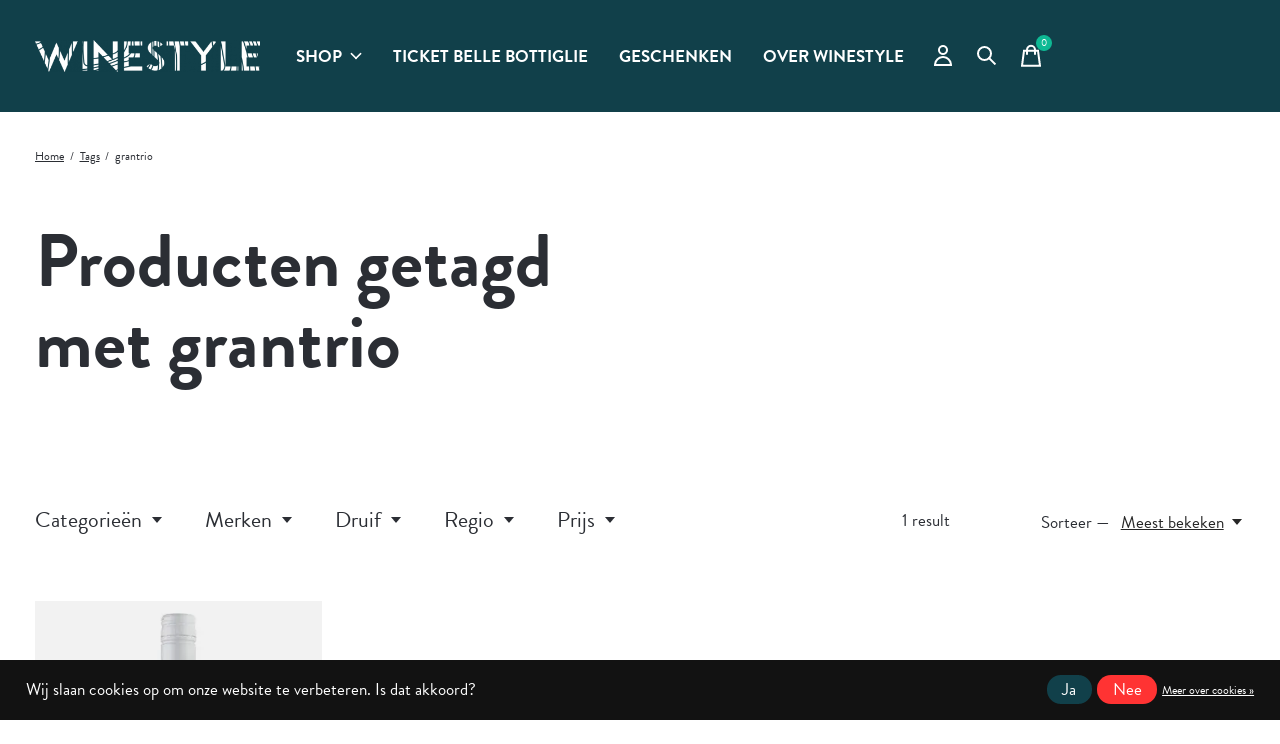

--- FILE ---
content_type: text/html;charset=utf-8
request_url: https://www.winestyle.nl/tags/grantrio/
body_size: 12611
content:
<!doctype html>
<html lang="nl">
<head>
    <meta charset="utf-8"/>
<!-- [START] 'blocks/head.rain' -->
<!--

  (c) 2008-2026 Lightspeed Netherlands B.V.
  http://www.lightspeedhq.com
  Generated: 28-01-2026 @ 16:35:25

-->
<link rel="canonical" href="https://www.winestyle.nl/tags/grantrio/"/>
<link rel="alternate" href="https://www.winestyle.nl/index.rss" type="application/rss+xml" title="Nieuwe producten"/>
<link href="https://cdn.webshopapp.com/assets/cookielaw.css?2025-02-20" rel="stylesheet" type="text/css"/>
<meta name="robots" content="noodp,noydir"/>
<meta property="og:url" content="https://www.winestyle.nl/tags/grantrio/?source=facebook"/>
<meta property="og:site_name" content="Winestyle"/>
<meta property="og:title" content="grantrio"/>
<meta property="og:description" content="Ontdek de exclusieve Italiaanse wijnen bij Winestyle, bestel en proef onze kwaliteitswijnen nu.<br />
Naast scherpe prijzen hebben wij een snelle en flexibele leveri"/>
<script>
<!-- Google tag (gtag.js) -->
<script async src="https://www.googletagmanager.com/gtag/js?id=G-P0TFT7W7XX"></script>
<script>
    window.dataLayer = window.dataLayer || [];
    function gtag(){dataLayer.push(arguments);}
    gtag('js', new Date());

    gtag('config', 'G-P0TFT7W7XX');
</script>
</script>
<!--[if lt IE 9]>
<script src="https://cdn.webshopapp.com/assets/html5shiv.js?2025-02-20"></script>
<![endif]-->
<!-- [END] 'blocks/head.rain' -->
  
    
  <meta property="og:image" content="https://cdn.webshopapp.com/shops/85484/themes/178353/v/993958/assets/logo.png?20211125090746">



<meta name="description" content="Ontdek de exclusieve Italiaanse wijnen bij Winestyle, bestel en proef onze kwaliteitswijnen nu.<br />
Naast scherpe prijzen hebben wij een snelle en flexibele leveri" />
<meta name="keywords" content="grantrio, Italiaanse wijnen, prosseco, witte wijnen, rose wijnen, rode wijnen, biologische wijnen, culinaire wijnen, proefdozen, wijngeschenken, feestwijnen, wijncadeau, relatiegeschenk" />
<meta charset="UTF-8">
<meta http-equiv="X-UA-Compatible" content="ie=edge">
<meta name="viewport" content="width=device-width, initial-scale=1">
<meta name="apple-mobile-web-app-capable" content="yes">
<meta name="apple-mobile-web-app-status-bar-style" content="black">
<meta name="viewport" content="width=device-width, initial-scale=1, maximum-scale=1, user-scalable=0"/>
<title>grantrio - Winestyle</title>  
  <link rel="preload" href="https://cdn.webshopapp.com/shops/85484/themes/178353/assets/q4tre-icons.woff2" as="font" type="font/woff2" crossorigin="anonymous">
  <link rel="preload" href="https://cdn.webshopapp.com/shops/85484/themes/178353/assets/q4tre.woff2" as="font" type="font/woff2" crossorigin="anonymous">
  <link rel="shortcut icon" href="https://cdn.webshopapp.com/shops/85484/themes/178353/v/994642/assets/favicon.png?20211125162752" type="image/x-icon" />
      <link href='//fonts.googleapis.com/css?family=Heebo:400,400i,300,500,600,700,700i,800,900' rel='preload' as='style'>
    <link href='//fonts.googleapis.com/css?family=Heebo:400,400i,300,500,600,700,700i,800,900' rel='stylesheet' type='text/css'>
    
  <script>document.getElementsByTagName("html")[0].className += " js";</script>
  <script>
    if('CSS' in window && CSS.supports('color', 'var(--color-var)')) {
      document.write('<link rel="stylesheet" href="https://cdn.webshopapp.com/shops/85484/themes/178353/assets/style.css?20251112085824">');
    } else {
      document.write('<link rel="stylesheet" href="https://cdn.webshopapp.com/shops/85484/themes/178353/assets/style-fallback.css?20251112085824">');
      document.write('<script src="https://polyfill.io/v3/polyfill.min.js"><\/script>');
    }
  </script>
  <noscript>
    <link rel="stylesheet" href="https://cdn.webshopapp.com/shops/85484/themes/178353/assets/style-fallback.css?20251112085824">
    <script src="https://polyfill.io/v3/polyfill.min.js"></script>
  </noscript>
    
    
    <link rel="stylesheet" href="https://cdn.webshopapp.com/shops/85484/themes/178353/assets/icons.css?20251112085824" /> 
    <link rel="stylesheet" href="https://cdn.webshopapp.com/shops/85484/themes/178353/assets/settings.css?20251112085824" />  
  <link rel="stylesheet" href="https://cdn.webshopapp.com/shops/85484/themes/178353/assets/custom.css?20251112085824" />
  <link rel="stylesheet" href="https://use.typekit.net/aiz5obf.css">
  
      
      
</head>
<body class="page-grantrio has-cookie-notice">
            
  <script>
  var site_url = 'https://www.winestyle.nl/',
      static_url = 'https://static.webshopapp.com/shops/085484/',
      search_url = "https://www.winestyle.nl/search/",
      promo_popup_hide_until = '3',
      promo_popup_delay = '5000',
      product_card_options = 'swatches-color',
  		product_card_second_image = 0,
      no_inventory_text = "Stock information is currently unavailable for this product.",
      feedToken = 'https://ig.instant-tokens.com/users/6a8a3bb1-1da2-45c8-982b-5a64f369c6ef/instagram/17841402105152166/token?userSecret=i9iv1j6zulmimzsrwp9jum',
      last_updated_text = "Laatst bijgewerkt",
      today_at_text = "Vandaag om",
      in_stock_text = 'Op voorraad',
      in_stock_online_text = 'In stock online',
      out_of_stock_text = 'Niet op voorraad',
      out_of_stock_text_options = '(Niet op voorraad)',
      out_of_stock_online_text = 'Out of stock online',
      on_backorder_text = 'In backorder',
      on_backorder_online_text = 'On backorder online',
      in_store_text = 'In store',
      not_in_store_text = 'Not in store',
      inventory_notice_text = "Prijzen online en in de winkel kunnen verschillen",
      default_variant_text = 'Maak een keuze',
      apply_text = 'Toepassen',
      points_text = '<span class="js-insert-points"></span> punten',
      money_off_text = '<span class="js-insert-money-off"></span> off',
      valid_for_text = 'Geldig voor',
      all_text = 'All',
      currency_format = '€',
      priceStatus = 'enabled';
</script>
    
    <div class="js-scroll-observer"></div>

<header class="mega-nav mega-nav--mobile mega-nav--desktop@md mega-nav--mobile-panel  position-sticky top-0 js-mega-nav">
  <div class="mega-nav__container">

    <!-- logo -->
    <a href="https://www.winestyle.nl/" class="mega-nav__logo">
            <img src="https://cdn.webshopapp.com/shops/85484/themes/178353/v/993958/assets/logo.png?20211125090746" height="32" class="logo" alt="Winestyle">
            <img src="https://cdn.webshopapp.com/shops/85484/themes/178353/v/993967/assets/logo-white.png?20211125090832" height="32" class="logo--white" alt="Winestyle">
                </a>

    
    <!-- icon buttons --mobile -->
    <div class="mega-nav__icon-btns mega-nav__icon-btns--mobile">
      <a href="#0" class="mega-nav__icon-btn" aria-controls="drawerLogin">
        <svg class="icon" viewBox="0 0 24 24">
          <title>Go to account settings</title>
          <g class="icon__group" fill="none" stroke="currentColor" stroke-linecap="square" stroke-miterlimit="10">
            <circle cx="12" cy="6" r="4" />
            <path d="M12 13a8 8 0 00-8 8h16a8 8 0 00-8-8z" />
          </g>
        </svg>
      </a>
	
            <button class="reset mega-nav__icon-btn mega-nav__icon-btn--search js-tab-focus" aria-label="Zoeken in-/uitschakelen" aria-controls="drawerSearch">
        <svg class="icon" viewBox="0 0 24 24">
          <g class="icon__group" fill="none" stroke="currentColor" stroke-linecap="square" stroke-miterlimit="10">
            <path d="M4.222 4.222l15.556 15.556" />
            <path d="M19.778 4.222L4.222 19.778" />
            <circle cx="9.5" cy="9.5" r="6.5" />
          </g>
        </svg>
      </button>
          
      
      <button class="reset mega-nav__icon-btn mega-nav__icon-btn--cart js-tab-focus" aria-label="Winkelwagen in-/uitschakelen" aria-controls="drawerCart">
        <svg class="icon" viewBox="0 0 24 24" >
          <title>Winkelwagen</title>
          <g class="icon__group" stroke-linecap="square" fill="none" stroke-linejoin="miter" stroke="currentColor">
            <polygon points="21,21.8 3,21.8 5,6.8 19,6.8 	"/>
            <path d="M8,9.8v-4c0-2.2,1.8-4,4-4l0,0c2.2,0,4,1.8,4,4v4"/>
          </g>
        </svg>
        <span class="counter counter--cart margin-left-xxs"><span class="js-cart-counter">0</span> <i class="sr-only">items</i></span>
      </button>

      <button class="reset mega-nav__icon-btn mega-nav__icon-btn--menu js-tab-focus" aria-label="Toggle menu" aria-controls="mega-nav-navigation">
        <svg class="icon" viewBox="0 0 24 24">
          <g class="icon__group" fill="none" stroke="currentColor" stroke-linecap="square" stroke-miterlimit="10">
            <path d="M2 6h20" />
            <path d="M2 12h20" />
            <path d="M2 18h20" />
          </g>
        </svg>
      </button>
    </div>

    <div class="mega-nav__nav js-mega-nav__nav" id="mega-nav-navigation" role="navigation" aria-label="Main">
    <div class="mega-nav__nav-wrapper js-scroll-container">
    <div class="mega-nav__nav-inner">
      <ul class="mega-nav__items test2">

        
        
                <!-- Layout 1 -> tabbed product categories -->
        <li class="mega-nav__item js-mega-nav__item">
          <button class="reset mega-nav__control js-mega-nav__control js-tab-focus">
            Shop
            <i class="mega-nav__arrow-icon" aria-hidden="true">
              <svg class="icon" viewBox="0 0 16 16">
                <g class="icon__group" fill="none" stroke="currentColor" stroke-linecap="square" stroke-miterlimit="10">
                  <path d="M2 2l12 12" />
                  <path d="M14 2L2 14" />
                </g>
              </svg>
            </i>
          </button>

          <div class="mega-nav__sub-nav-wrapper">
            <div class="mega-nav__panel-header hide@md text-md">
              <button class="reset js-mega-nav__control js-tab-focus">
                <svg class="icon" viewBox="0 0 482.239 482.239">
                  <title>Terug</title>
                  <path d="m206.812 34.446-206.812 206.673 206.743 206.674 24.353-24.284-165.167-165.167h416.31v-34.445h-416.31l165.236-165.236z"></path>
                </svg>
              </button>
              <div class="mega-nav__panel-title">
                Shop
              </div>
            </div>
            <div class="mega-nav__sub-nav-wrapper-inner mega-nav__sub-nav mega-nav__sub-nav--layout-1 js-scroll-container">

              <!-- links - visible on mobile -->
              <ul class="mega-nav__sub-items">
                                <li class="mega-nav__sub-item">
                                    <a href="https://www.winestyle.nl/mousserend/" class="mega-nav__control">
                    <span class="flex items-center gap-xs">
                                            <i>Mousserend</i>
                    </span>
                  </a>
                                  </li>
                                <li class="mega-nav__sub-item">
                                    <a href="https://www.winestyle.nl/witte-wijn/" class="mega-nav__control">
                    <span class="flex items-center gap-xs">
                                            <i>Witte wijn</i>
                    </span>
                  </a>
                                  </li>
                                <li class="mega-nav__sub-item">
                                    <a href="https://www.winestyle.nl/rose-wijn/" class="mega-nav__control">
                    <span class="flex items-center gap-xs">
                                            <i>Rosé wijn</i>
                    </span>
                  </a>
                                  </li>
                                <li class="mega-nav__sub-item">
                                    <a href="https://www.winestyle.nl/rode-wijn/" class="mega-nav__control">
                    <span class="flex items-center gap-xs">
                                            <i>Rode wijn</i>
                    </span>
                  </a>
                                  </li>
                                <li class="mega-nav__sub-item">
                                    <a href="https://www.winestyle.nl/diversen/" class="mega-nav__control">
                    <span class="flex items-center gap-xs">
                                            <i>Diversen </i>
                    </span>
                  </a>
                                  </li>
                                <li class="mega-nav__sub-item">
                                    <a href="https://www.winestyle.nl/proefdozen/" class="mega-nav__control">
                    <span class="flex items-center gap-xs">
                                            <i>Proefdozen</i>
                    </span>
                  </a>
                                  </li>
                                <li class="mega-nav__sub-item">
                                    <a href="https://www.winestyle.nl/geschenken-2502480/" class="mega-nav__control">
                    <span class="flex items-center gap-xs">
                                            <i>Geschenken</i>
                    </span>
                  </a>
                                  </li>
                              </ul>


              <!-- tabs - visible on desktop -->
              <div class="mega-nav__tabs grid gap-lg js-tabs">
                                <ul class="col-3 mega-nav__tabs-controls js-tabs__controls js-read-more" aria-label="Select a product" data-btn-labels="Show More, Show Less" data-ellipsis="off" data-btn-class="reset text-sm text-underline cursor-pointer margin-top-xs js-tab-focus">
                  <li class="mega-nav__title">
                    <h4>Producten</h4>
                    <a href="#tabProductDefault" class="js-tab-focus sr-only" aria-selected="true">Sluiten</a>
                  </li>

                                                      <li>
                    <a href="https://www.winestyle.nl/mousserend/" class="mega-nav__tabs-control js-tab-focus" aria-selected="true">
                      <span class="flex items-center gap-xs">
                        
                        <i class="margin-right-xxxs">Mousserend</i>

                        
                      </span>
                    </a>
                  </li>
                                    <li>
                    <a href="https://www.winestyle.nl/witte-wijn/" class="mega-nav__tabs-control js-tab-focus" aria-selected="true">
                      <span class="flex items-center gap-xs">
                        
                        <i class="margin-right-xxxs">Witte wijn</i>

                        
                      </span>
                    </a>
                  </li>
                                    <li>
                    <a href="https://www.winestyle.nl/rose-wijn/" class="mega-nav__tabs-control js-tab-focus" aria-selected="true">
                      <span class="flex items-center gap-xs">
                        
                        <i class="margin-right-xxxs">Rosé wijn</i>

                        
                      </span>
                    </a>
                  </li>
                                    <li>
                    <a href="https://www.winestyle.nl/rode-wijn/" class="mega-nav__tabs-control js-tab-focus" aria-selected="true">
                      <span class="flex items-center gap-xs">
                        
                        <i class="margin-right-xxxs">Rode wijn</i>

                        
                      </span>
                    </a>
                  </li>
                                    <li>
                    <a href="https://www.winestyle.nl/diversen/" class="mega-nav__tabs-control js-tab-focus" aria-selected="true">
                      <span class="flex items-center gap-xs">
                        
                        <i class="margin-right-xxxs">Diversen </i>

                        
                      </span>
                    </a>
                  </li>
                                    <li>
                    <a href="https://www.winestyle.nl/proefdozen/" class="mega-nav__tabs-control js-tab-focus" aria-selected="true">
                      <span class="flex items-center gap-xs">
                        
                        <i class="margin-right-xxxs">Proefdozen</i>

                        
                      </span>
                    </a>
                  </li>
                                    <li>
                    <a href="https://www.winestyle.nl/geschenken-2502480/" class="mega-nav__tabs-control js-tab-focus" aria-selected="true">
                      <span class="flex items-center gap-xs">
                        
                        <i class="margin-right-xxxs">Geschenken</i>

                        
                      </span>
                    </a>
                  </li>
                                    
                </ul>

                <div class="col-9 js-tabs__panels">
                  <section id="tabProductDefault" class="mega-nav__tabs-panel js-tabs__panel">

                    <div class="mega-nav__sub-nav--layout-5">

                                            
                      
                      
                      
                      
                                            
                      
                      
                      
                      
                                            
                      
                      
                      
                      
                      
                    </div>
                  </section>
                                    <section id="tabProduct1" class="mega-nav__tabs-panel js-tabs__panel">

                    <div class="mega-nav__sub-nav--layout-6">
                      

                      <div class="mega-nav__card width-100% max-width-xs margin-x-auto">
                                                <div>
                          <a href="#0" class="btn--icon margin-bottom-sm margin-right-xxs text-sm inline-block js-reset-mega-tabs"><svg class="icon" viewBox="0 0 12 12"><polygon points="4 3 8 6 4 9 4 3"></polygon></svg><span class="sr-only">Terug</span></a>
                          <a href="https://www.winestyle.nl/mousserend/" class="btn btn--arrow">All Mousserend</a>
                        </div>
                                                                      </div>
                    </div>
                  </section>
                                    <section id="tabProduct2" class="mega-nav__tabs-panel js-tabs__panel">

                    <div class="mega-nav__sub-nav--layout-6">
                      

                      <div class="mega-nav__card width-100% max-width-xs margin-x-auto">
                                                <div>
                          <a href="#0" class="btn--icon margin-bottom-sm margin-right-xxs text-sm inline-block js-reset-mega-tabs"><svg class="icon" viewBox="0 0 12 12"><polygon points="4 3 8 6 4 9 4 3"></polygon></svg><span class="sr-only">Terug</span></a>
                          <a href="https://www.winestyle.nl/witte-wijn/" class="btn btn--arrow">All Witte wijn</a>
                        </div>
                                                                      </div>
                    </div>
                  </section>
                                    <section id="tabProduct3" class="mega-nav__tabs-panel js-tabs__panel">

                    <div class="mega-nav__sub-nav--layout-6">
                      

                      <div class="mega-nav__card width-100% max-width-xs margin-x-auto">
                                                <div>
                          <a href="#0" class="btn--icon margin-bottom-sm margin-right-xxs text-sm inline-block js-reset-mega-tabs"><svg class="icon" viewBox="0 0 12 12"><polygon points="4 3 8 6 4 9 4 3"></polygon></svg><span class="sr-only">Terug</span></a>
                          <a href="https://www.winestyle.nl/rose-wijn/" class="btn btn--arrow">All Rosé wijn</a>
                        </div>
                                                                      </div>
                    </div>
                  </section>
                                    <section id="tabProduct4" class="mega-nav__tabs-panel js-tabs__panel">

                    <div class="mega-nav__sub-nav--layout-6">
                      

                      <div class="mega-nav__card width-100% max-width-xs margin-x-auto">
                                                <div>
                          <a href="#0" class="btn--icon margin-bottom-sm margin-right-xxs text-sm inline-block js-reset-mega-tabs"><svg class="icon" viewBox="0 0 12 12"><polygon points="4 3 8 6 4 9 4 3"></polygon></svg><span class="sr-only">Terug</span></a>
                          <a href="https://www.winestyle.nl/rode-wijn/" class="btn btn--arrow">All Rode wijn</a>
                        </div>
                                                                      </div>
                    </div>
                  </section>
                                    <section id="tabProduct5" class="mega-nav__tabs-panel js-tabs__panel">

                    <div class="mega-nav__sub-nav--layout-6">
                      

                      <div class="mega-nav__card width-100% max-width-xs margin-x-auto">
                                                <div>
                          <a href="#0" class="btn--icon margin-bottom-sm margin-right-xxs text-sm inline-block js-reset-mega-tabs"><svg class="icon" viewBox="0 0 12 12"><polygon points="4 3 8 6 4 9 4 3"></polygon></svg><span class="sr-only">Terug</span></a>
                          <a href="https://www.winestyle.nl/diversen/" class="btn btn--arrow">All Diversen </a>
                        </div>
                                                                      </div>
                    </div>
                  </section>
                                    <section id="tabProduct6" class="mega-nav__tabs-panel js-tabs__panel">

                    <div class="mega-nav__sub-nav--layout-6">
                      

                      <div class="mega-nav__card width-100% max-width-xs margin-x-auto">
                                                <div>
                          <a href="#0" class="btn--icon margin-bottom-sm margin-right-xxs text-sm inline-block js-reset-mega-tabs"><svg class="icon" viewBox="0 0 12 12"><polygon points="4 3 8 6 4 9 4 3"></polygon></svg><span class="sr-only">Terug</span></a>
                          <a href="https://www.winestyle.nl/proefdozen/" class="btn btn--arrow">All Proefdozen</a>
                        </div>
                                                                      </div>
                    </div>
                  </section>
                                    <section id="tabProduct7" class="mega-nav__tabs-panel js-tabs__panel">

                    <div class="mega-nav__sub-nav--layout-6">
                      

                      <div class="mega-nav__card width-100% max-width-xs margin-x-auto">
                                                <div>
                          <a href="#0" class="btn--icon margin-bottom-sm margin-right-xxs text-sm inline-block js-reset-mega-tabs"><svg class="icon" viewBox="0 0 12 12"><polygon points="4 3 8 6 4 9 4 3"></polygon></svg><span class="sr-only">Terug</span></a>
                          <a href="https://www.winestyle.nl/geschenken-2502480/" class="btn btn--arrow">All Geschenken</a>
                        </div>
                                                                      </div>
                    </div>
                  </section>
                  
                </div>
              </div>
            </div>
          </div>
        </li>
        				
        
        
        
        
        
        
        
        				
        
        
        
        
        
        
        
        				
        
        
        
        
        
        
        
        				
        
        
        
        
        
        
        
        				
        
        
        
        
        
        
        
        				
        
        
        
        
        
        
                <li class="mega-nav__separator"></li>
			        <li class="mega-nav__item contact-form order-2">
        	<a href="https://www.winestyle.nl/ticket-belle-bottiglie-7-december-de-wieetsjaf.html" class="mega-nav__control">Ticket Belle Bottiglie</a>
        </li>
				<li class="mega-nav__item contact-form order-2">
        	<a href="https://www.winestyle.nl/geschenken/" class="mega-nav__control">Geschenken</a>
        </li>
				<li class="mega-nav__item contact-form order-2">
        	<a href="https://www.winestyle.nl/over-winestyle/" class="mega-nav__control">Over Winestyle</a>
        </li>
      </ul>

      <ul class="mega-nav__items mega-nav__items-other">
                
                <!-- icon buttons --desktop -->
        <li class="mega-nav__icon-btns mega-nav__icon-btns--desktop">

            <button class="reset mega-nav__icon-btn mega-nav__icon-btn--search js-tab-focus"  aria-controls="drawerLogin" >
            <svg class="icon no-offset" viewBox="0 0 24 24">
                <title>Go to account settings</title>
                <g class="" fill="none" stroke="currentColor" stroke-linecap="square" stroke-miterlimit="10">
                  <circle cx="12" cy="6" r="4"></circle>
                  <path d="M12 13a8 8 0 00-8 8h16a8 8 0 00-8-8z"></path>
                </g>
              </svg>
          </button>
          
                    <button class="reset mega-nav__icon-btn mega-nav__icon-btn--search js-tab-focus" aria-label="Zoeken in-/uitschakelen" aria-controls="drawerSearch">
            <svg class="icon" viewBox="0 0 24 24">
              <g class="icon__group" fill="none" stroke="currentColor" stroke-linecap="square" stroke-miterlimit="10">
                <path d="M4.222 4.222l15.556 15.556" />
                <path d="M19.778 4.222L4.222 19.778" />
                <circle cx="9.5" cy="9.5" r="6.5" />
              </g>
            </svg>
          </button>
                    

          <button class="reset mega-nav__icon-btn mega-nav__icon-btn--cart js-tab-focus" aria-label="Winkelwagen in-/uitschakelen" aria-controls="drawerCart">
            <svg class="icon" viewBox="0 0 24 24" >
              <title>Winkelwagen</title>
              <g class="icon__group" stroke-linecap="square" fill="none" stroke-linejoin="miter" stroke="currentColor">
                <polygon points="21,21.8 3,21.8 5,6.8 19,6.8 	"/>
                <path d="M8,9.8v-4c0-2.2,1.8-4,4-4l0,0c2.2,0,4,1.8,4,4v4"/>
              </g>
            </svg>

            <span class="counter counter--cart margin-left-xxs"><span class="js-cart-counter">0</span> <i class="sr-only">items</i></span>
          </button>
        </li>
        
        
                <li class="mega-nav__item hide@md">
          <a href="#0" class="mega-nav__control" aria-controls="drawerLogin"><span>Verlanglijst</span></a>
        </li>
                <li class="mega-nav__item hide@md">
          <a href="https://www.winestyle.nl/compare/" class="mega-nav__control"><span>Vergelijk</span></a>
        </li>
                

      </ul>
    </div>
  </div>

</div>
  </div>
</header>
  
        

<section class="collection__intro padding-top-xl padding-bottom-lg section-control">
  <div class="container max-width-xl">
    
    <div class="breadcrumbs__wrapper margin-bottom-lg">
  <nav class="breadcrumbs text-xs" aria-label="Breadcrumbs">
    <ol class="flex flex-wrap gap-xxs">
      <li class="breadcrumbs__item">
        <a href="https://www.winestyle.nl/" class="color-inherit">Home</a>
        <span class="margin-left-xxs" aria-hidden="true">/ </span>
      </li>
                  <li class="breadcrumbs__item">
        <a href="https://www.winestyle.nl/tags/" class="color-inherit">Tags</a>
        <span class="margin-left-xxs" aria-hidden="true">/ </span>
      </li>
                        <li class="breadcrumbs__item" aria-current="page">grantrio</li>
                </ol>
  </nav>
</div>
    
    <div class="grid gap-md gap-lg@md">
      <div class="col-6@md">
                <h1 class="text-xxl">Producten getagd met grantrio</h1>
                
                
      </div>

      <div class="col-6@md">
                
        	          
                  
              </div>
    </div>
    
      </div>
</section>

<section class="products-gallery padding-y-lg section-control">
  <div class="container max-width-xl">
    
    <div class="">

                  <div class="margin-bottom-md hide@md no-js:is-hidden">
        <button class="btn btn--subtle width-100%" aria-controls="filter-panel">Filters weergeven</button>
      </div>
            
      <div class="margin-bottom-lg">
        <div class="grid gap-md gap-xl@md">
          <div class="col-8@lg col-9@md">

                        
                        
            <form action="https://www.winestyle.nl/tags/grantrio/" method="get" class="display@md">
              <input type="hidden" name="mode" value="grid" />
              <input type="hidden" name="limit" value="12" />
              <input type="hidden" name="sort" value="popular" />
							
                            
                                          <button class="btn margin-right-md@md" aria-controls="popover-cat">Categorieën <svg class="icon icon--xs margin-left-xxxs" aria-hidden="true" viewBox="0 0 16 16"><polygon points="3,5 8,11 13,5 "></polygon></svg></button>
              <div id="popover-cat" class="popover bg padding-y-sm padding-x-xxs radius-md shadow-md js-popover js-tab-focus" role="dialog">
                <div class="adv-filter__checkbox-list flex flex-column gap-xxxs js-read-more expandable-list__list js-expandable-list" data-btn-labels="Bekijk meer, Bekijk minder" data-ellipsis="off" data-btn-class="reset text-sm text-underline cursor-pointer margin-top-xs js-tab-focus">
  <!-- aria-controls -> filter plugin -->
  <!-- data-btn-labels, data-ellipsis, data-btn-class -> read more component -->
    
  <div class="expandable-list__item">
    <a href="https://www.winestyle.nl/mousserend/" class="expandable-list__link">
      <span class="expandable-list__text">Mousserend</span>
    </a>

    
    <ul class="expandable-list__list">

      
    </ul>
  </div>

    
  <div class="expandable-list__item">
    <a href="https://www.winestyle.nl/witte-wijn/" class="expandable-list__link">
      <span class="expandable-list__text">Witte wijn</span>
    </a>

    
    <ul class="expandable-list__list">

      
    </ul>
  </div>

    
  <div class="expandable-list__item">
    <a href="https://www.winestyle.nl/rose-wijn/" class="expandable-list__link">
      <span class="expandable-list__text">Rosé wijn</span>
    </a>

    
    <ul class="expandable-list__list">

      
    </ul>
  </div>

    
  <div class="expandable-list__item">
    <a href="https://www.winestyle.nl/rode-wijn/" class="expandable-list__link">
      <span class="expandable-list__text">Rode wijn</span>
    </a>

    
    <ul class="expandable-list__list">

      
    </ul>
  </div>

    
  <div class="expandable-list__item">
    <a href="https://www.winestyle.nl/diversen/" class="expandable-list__link">
      <span class="expandable-list__text">Diversen </span>
    </a>

    
    <ul class="expandable-list__list">

      
    </ul>
  </div>

    
  <div class="expandable-list__item">
    <a href="https://www.winestyle.nl/proefdozen/" class="expandable-list__link">
      <span class="expandable-list__text">Proefdozen</span>
    </a>

    
    <ul class="expandable-list__list">

      
    </ul>
  </div>

      <div class="js-read-more__content">
    <div class="flex flex-column gap-xxxs">
  
  <div class="expandable-list__item">
    <a href="https://www.winestyle.nl/geschenken-2502480/" class="expandable-list__link">
      <span class="expandable-list__text">Geschenken</span>
    </a>

    
    <ul class="expandable-list__list">

      
    </ul>
  </div>

          </div>
  </div>
  </div>              </div>
              
                            
                            
                            
                            
                            
                                          <button class="btn margin-right-md@md" aria-controls="popover-brands">Merken <svg class="icon icon--xs margin-left-xxxs" aria-hidden="true" viewBox="0 0 16 16"><polygon points="3,5 8,11 13,5 "></polygon></svg></button>
              <div id="popover-brands" class="popover bg padding-sm radius-md shadow-md js-popover js-tab-focus" role="dialog">
                <ul class="adv-filter__radio-list flex flex-column gap-xxxs">

    <li>
    <input class="radio" type="radio" name="brand" value="0" id="brand-1-top" checked="checked" onchange="this.form.submit()">
    <label for="brand-1-top">Alle merken</label>
  </li>
    <li>
    <input class="radio" type="radio" name="brand" value="553132" id="brand-2-top" onchange="this.form.submit()">
    <label for="brand-2-top">Feudi di San Marzano</label>
  </li>
  
</ul>              </div>
              
                            
                            
                            
                            
                            
                                                        <button class="btn margin-right-md@md" aria-controls="popover-custom1">Druif <svg class="icon icon--xs margin-left-xxxs" aria-hidden="true" viewBox="0 0 16 16"><polygon points="3,5 8,11 13,5 "></polygon></svg></button>
              <div id="popover-custom1" class="popover bg padding-sm radius-md shadow-md js-popover js-tab-focus" role="dialog">
                <div class="adv-filter__checkbox-list flex flex-column gap-xxxs js-read-more" data-btn-labels="Bekijk meer, Bekijk minder" data-ellipsis="off" data-btn-class="reset text-sm text-underline cursor-pointer margin-top-xs js-tab-focus">

      <div>
    <input class="checkbox" type="checkbox" id="custom-filter-406691-top" name="filter[]" value="406691"  onchange="this.form.submit()">
    <label for="custom-filter-406691-top">chardonnay</label>
  </div>
    </div>              </div>
                            <button class="btn margin-right-md@md" aria-controls="popover-custom2">Regio <svg class="icon icon--xs margin-left-xxxs" aria-hidden="true" viewBox="0 0 16 16"><polygon points="3,5 8,11 13,5 "></polygon></svg></button>
              <div id="popover-custom2" class="popover bg padding-sm radius-md shadow-md js-popover js-tab-focus" role="dialog">
                <div class="adv-filter__checkbox-list flex flex-column gap-xxxs js-read-more" data-btn-labels="Bekijk meer, Bekijk minder" data-ellipsis="off" data-btn-class="reset text-sm text-underline cursor-pointer margin-top-xs js-tab-focus">

      <div>
    <input class="checkbox" type="checkbox" id="custom-filter-174647-top" name="filter[]" value="174647"  onchange="this.form.submit()">
    <label for="custom-filter-174647-top">Puglia</label>
  </div>
    </div>              </div>
                            
                            
                            
                            
                            
                            
                                          <button class="btn margin-right-md@md" aria-controls="popover-price">Prijs <svg class="icon icon--xs margin-left-xxxs" aria-hidden="true" viewBox="0 0 16 16"><polygon points="3,5 8,11 13,5 "></polygon></svg></button>
              <div id="popover-price" class="popover bg padding-sm radius-md shadow-md js-popover js-tab-focus" role="dialog">
                <div class="slider slider--multi-value js-slider js-filter__custom-control" aria-controls="adv-filter-gallery" data-filter="priceRange">
  <div class="slider__range">
    <label class="sr-only" for="slider-min-value-top">Min price</label>
    <input class="slider__input" type="range" id="slider-min-value-top" name="min" min="0" max="10" step="1" value="0" onchange="this.form.submit()">
  </div>

  <div class="slider__range">
    <label class="sr-only" for="slider-max-value-top">Max price</label>
    <input class="slider__input" type="range" id="slider-max-value-top" name="max" min="0" max="10" step="1" value="10" onchange="this.form.submit()">
  </div>

  <div class="margin-top-xs text-center text-sm" aria-hidden="true">
    <span class="slider__value">€<span class="js-slider__value">0</span> - €<span class="js-slider__value">10</span></span>
  </div>
</div>              </div>
              
              
            </form>
            
                                                                                    
            
          </div>

          <div class="col-4@lg col-3@md flex items-center justify-between">

                                    <p class="text-sm"><span class="js-adv-filter__results-count">1</span> result</p>
            
                                    <form action="https://www.winestyle.nl/tags/grantrio/" method="get">
              <div class="flex items-baseline">
                <div class="inline-flex items-baseline">
                  <label class="text-sm margin-right-xs" for="sort">Sorteer &mdash;</label>

                  <div class="select inline-block js-select" data-trigger-class="sort__button reset text-sm color-contrast-high text-underline inline-flex items-center cursor-pointer js-tab-focus">
                    <select name="sort" id="sort" onchange="this.form.submit()">
                                            <option value="popular" selected="selected">Meest bekeken</option>
                                            <option value="newest">Nieuwste producten</option>
                                            <option value="lowest">Laagste prijs</option>
                                            <option value="highest">Hoogste prijs</option>
                                            <option value="asc">Naam oplopend</option>
                                            <option value="desc">Naam aflopend</option>
                                          </select>

                    <svg class="icon icon--xs margin-left-xxxs" aria-hidden="true" viewBox="0 0 16 16"><polygon points="3,5 8,11 13,5 "></polygon></svg>
                  </div>
                </div>
              </div>
            </form>
            
          </div>
        </div>

              </div>

      <div class="flex@md">
        
        				        <aside class="sidebar sidebar--static@md js-sidebar padding-right-lg@md hide@md" id="filter-panel" aria-labelledby="filter-panel-title">
          <div class="sidebar__panel">
            <header class="sidebar__header z-index-2">
              <h1 class="text-md text-truncate" id="filter-panel-title">Filters</h1>

              <button class="reset sidebar__close-btn js-sidebar__close-btn js-tab-focus">
                <svg class="icon" viewBox="0 0 16 16"><title>Paneel sluiten</title><g stroke-width="1" stroke="currentColor" fill="none" stroke-linecap="round" stroke-linejoin="round" stroke-miterlimit="10"><line x1="13.5" y1="2.5" x2="2.5" y2="13.5"></line><line x1="2.5" y1="2.5" x2="13.5" y2="13.5"></line></g></svg>
              </button>
            </header>

            <form action="https://www.winestyle.nl/tags/grantrio/" method="get" class="position-relative z-index-1 js-adv-filter__form padding-x-sm padding-x-0@md">
              <input type="hidden" name="mode" value="grid" />
              <input type="hidden" name="limit" value="12" />
              <input type="hidden" name="sort" value="popular" />

              <ul class="accordion js-accordion" data-animation="on" data-multi-items="on">
                
                                                
                                                <li class="accordion__item accordion__item--is-open js-accordion__item js-adv-filter__item" data-default-text="All" data-multi-select-text="{n} filters selected">
                  <button class="reset accordion__header padding-y-sm js-tab-focus" type="button">
                    <div>
                      <div class="text-sm@md">Categorieën</div>
                      <div class="text-sm color-contrast-medium"><i class="sr-only">Active categories: </i></div>
                    </div>

                    <svg class="icon accordion__icon-arrow-v2 no-js:is-hidden" viewBox="0 0 16 16" aria-hidden="true">
                      <g class="icon__group" fill="none" stroke="currentColor" stroke-linecap="square" stroke-miterlimit="10">
                        <path d="M2 2l12 12" />
                        <path d="M14 2L2 14" />
                      </g>
                    </svg>
                  </button>

                  <div class="accordion__panel js-accordion__panel">
                    <div class="padding-top-xxxs padding-bottom-md">
                      <div class="adv-filter__checkbox-list flex flex-column gap-xxxs js-read-more expandable-list__list js-expandable-list" data-btn-labels="Bekijk meer, Bekijk minder" data-ellipsis="off" data-btn-class="reset text-sm text-underline cursor-pointer margin-top-xs js-tab-focus">
  <!-- aria-controls -> filter plugin -->
  <!-- data-btn-labels, data-ellipsis, data-btn-class -> read more component -->
    
  <div class="expandable-list__item">
    <a href="https://www.winestyle.nl/mousserend/" class="expandable-list__link">
      <span class="expandable-list__text">Mousserend</span>
    </a>

    
    <ul class="expandable-list__list">

      
    </ul>
  </div>

    
  <div class="expandable-list__item">
    <a href="https://www.winestyle.nl/witte-wijn/" class="expandable-list__link">
      <span class="expandable-list__text">Witte wijn</span>
    </a>

    
    <ul class="expandable-list__list">

      
    </ul>
  </div>

    
  <div class="expandable-list__item">
    <a href="https://www.winestyle.nl/rose-wijn/" class="expandable-list__link">
      <span class="expandable-list__text">Rosé wijn</span>
    </a>

    
    <ul class="expandable-list__list">

      
    </ul>
  </div>

    
  <div class="expandable-list__item">
    <a href="https://www.winestyle.nl/rode-wijn/" class="expandable-list__link">
      <span class="expandable-list__text">Rode wijn</span>
    </a>

    
    <ul class="expandable-list__list">

      
    </ul>
  </div>

    
  <div class="expandable-list__item">
    <a href="https://www.winestyle.nl/diversen/" class="expandable-list__link">
      <span class="expandable-list__text">Diversen </span>
    </a>

    
    <ul class="expandable-list__list">

      
    </ul>
  </div>

    
  <div class="expandable-list__item">
    <a href="https://www.winestyle.nl/proefdozen/" class="expandable-list__link">
      <span class="expandable-list__text">Proefdozen</span>
    </a>

    
    <ul class="expandable-list__list">

      
    </ul>
  </div>

      <div class="js-read-more__content">
    <div class="flex flex-column gap-xxxs">
  
  <div class="expandable-list__item">
    <a href="https://www.winestyle.nl/geschenken-2502480/" class="expandable-list__link">
      <span class="expandable-list__text">Geschenken</span>
    </a>

    
    <ul class="expandable-list__list">

      
    </ul>
  </div>

          </div>
  </div>
  </div>                    </div>
                  </div>
                </li>
                								
                                
                                
                                                                                
                                								
                                                <li class="accordion__item accordion__item--is-open js-accordion__item js-adv-filter__item" data-default-text="All">
                  <button class="reset accordion__header padding-y-sm js-tab-focus" type="button">
                    <div>
                      <div class="text-sm@md">Merken</div>
                      <div class="text-sm color-contrast-medium"><i class="sr-only">Active brans:</i></div>
                    </div>

                    <svg class="icon accordion__icon-arrow-v2 no-js:is-hidden" viewBox="0 0 16 16" aria-hidden="true">
                      <g class="icon__group" fill="none" stroke="currentColor" stroke-linecap="square" stroke-miterlimit="10">
                        <path d="M2 2l12 12" />
                        <path d="M14 2L2 14" />
                      </g>
                    </svg>
                  </button>

                  <div class="accordion__panel js-accordion__panel">
                    <div class="padding-top-xxxs padding-bottom-md">
                      <ul class="adv-filter__radio-list flex flex-column gap-xxxs">

    <li>
    <input class="radio" type="radio" name="brand" value="0" id="brand-1" checked="checked" onchange="this.form.submit()">
    <label for="brand-1">Alle merken</label>
  </li>
    <li>
    <input class="radio" type="radio" name="brand" value="553132" id="brand-2" onchange="this.form.submit()">
    <label for="brand-2">Feudi di San Marzano</label>
  </li>
  
</ul>                    </div>
                  </div>
                </li>
                
                                
                                                                                
                                								
                                
                                                                <li class="accordion__item accordion__item--is-open js-accordion__item js-adv-filter__item" data-default-text="All" data-multi-select-text="{n} filters selected">
                  <button class="reset accordion__header padding-y-sm js-tab-focus" type="button">
                    <div>
                      <div class="text-sm@md">Druif</div>
                      <div class="text-sm color-contrast-medium"><i class="sr-only">Actieve filters: </i></div>
                    </div>

                    <svg class="icon accordion__icon-arrow-v2 no-js:is-hidden" viewBox="0 0 16 16" aria-hidden="true">
                      <g class="icon__group" fill="none" stroke="currentColor" stroke-linecap="square" stroke-miterlimit="10">
                        <path d="M2 2l12 12" />
                        <path d="M14 2L2 14" />
                      </g>
                    </svg>
                  </button>

                  <div class="accordion__panel js-accordion__panel">
                    <div class="padding-top-xxxs padding-bottom-md">
                      <div class="adv-filter__checkbox-list flex flex-column gap-xxxs js-read-more" data-btn-labels="Bekijk meer, Bekijk minder" data-ellipsis="off" data-btn-class="reset text-sm text-underline cursor-pointer margin-top-xs js-tab-focus">

      <div>
    <input class="checkbox" type="checkbox" id="custom-filter-406691" name="filter[]" value="406691"  onchange="this.form.submit()">
    <label for="custom-filter-406691">chardonnay</label>
  </div>
    </div>                    </div>
                  </div>
                </li>
                                <li class="accordion__item accordion__item--is-open js-accordion__item js-adv-filter__item" data-default-text="All" data-multi-select-text="{n} filters selected">
                  <button class="reset accordion__header padding-y-sm js-tab-focus" type="button">
                    <div>
                      <div class="text-sm@md">Regio</div>
                      <div class="text-sm color-contrast-medium"><i class="sr-only">Actieve filters: </i></div>
                    </div>

                    <svg class="icon accordion__icon-arrow-v2 no-js:is-hidden" viewBox="0 0 16 16" aria-hidden="true">
                      <g class="icon__group" fill="none" stroke="currentColor" stroke-linecap="square" stroke-miterlimit="10">
                        <path d="M2 2l12 12" />
                        <path d="M14 2L2 14" />
                      </g>
                    </svg>
                  </button>

                  <div class="accordion__panel js-accordion__panel">
                    <div class="padding-top-xxxs padding-bottom-md">
                      <div class="adv-filter__checkbox-list flex flex-column gap-xxxs js-read-more" data-btn-labels="Bekijk meer, Bekijk minder" data-ellipsis="off" data-btn-class="reset text-sm text-underline cursor-pointer margin-top-xs js-tab-focus">

      <div>
    <input class="checkbox" type="checkbox" id="custom-filter-174647" name="filter[]" value="174647"  onchange="this.form.submit()">
    <label for="custom-filter-174647">Puglia</label>
  </div>
    </div>                    </div>
                  </div>
                </li>
                                
                                                                                
                                								
                                
                                
                                                <li class="accordion__item accordion__item--is-open js-accordion__item js-adv-filter__item" data-number-format="€{n}">
                  <button class="reset accordion__header padding-y-sm js-tab-focus" type="button">
                    <div>
                      <div class="text-sm@md">Prijsklasse</div>
                      <div class="text-sm color-contrast-medium"><i class="sr-only">Active prices: </i></div>
                    </div>

                    <svg class="icon accordion__icon-arrow-v2 no-js:is-hidden" viewBox="0 0 16 16" aria-hidden="true">
                      <g class="icon__group" fill="none" stroke="currentColor" stroke-linecap="square" stroke-miterlimit="10">
                        <path d="M2 2l12 12" />
                        <path d="M14 2L2 14" />
                      </g>
                    </svg>
                  </button>

                  <div class="accordion__panel js-accordion__panel">
                    <div class="padding-top-xxxs padding-bottom-md flex justify-center">
                      <div class="slider slider--multi-value js-slider js-filter__custom-control" aria-controls="adv-filter-gallery" data-filter="priceRange">
  <div class="slider__range">
    <label class="sr-only" for="slider-min-value">Min price</label>
    <input class="slider__input" type="range" id="slider-min-value" name="min" min="0" max="10" step="1" value="0" onchange="this.form.submit()">
  </div>

  <div class="slider__range">
    <label class="sr-only" for="slider-max-value">Max price</label>
    <input class="slider__input" type="range" id="slider-max-value" name="max" min="0" max="10" step="1" value="10" onchange="this.form.submit()">
  </div>

  <div class="margin-top-xs text-center text-sm" aria-hidden="true">
    <span class="slider__value">€<span class="js-slider__value">0</span> - €<span class="js-slider__value">10</span></span>
  </div>
</div>                    </div>
                  </div>
                </li>
                                                
              </ul>
            </form>
          </div>
        </aside>
                
        <main class="flex-grow js-infinite-scroll"   data-current-page="1" data-container=".js-infinite-scroll__content" data-max-pages="1" data-load-btn="on" data-load-btn-delay="2">
          <div class="product-grid grid gap-sm js-infinite-scroll__content" aria-live="true">
                          
	
<div class="prod-card col-6 col-3@md" data-inview>
  
    
  <div class="prod-card__badges-wrapper">
        
      </div>

  <a href="https://www.winestyle.nl/gran-trio-bianco-feudi-di-san-marzano.html" class="prod-card__img-link" aria-label="Feudi di San Marzano Gran trio bianco Salento - Feudi di San Marzano">
    <figure class="media-wrapper media-wrapper--3:4">
                                <img  srcset="https://cdn.webshopapp.com/shops/85484/files/487906324/161x215x2/feudi-di-san-marzano-gran-trio-bianco-salento-feud.jpg 161w, https://cdn.webshopapp.com/shops/85484/files/487906324/322x429x2/feudi-di-san-marzano-gran-trio-bianco-salento-feud.jpg 322w, https://cdn.webshopapp.com/shops/85484/files/487906324/335x447x2/feudi-di-san-marzano-gran-trio-bianco-salento-feud.jpg 335w, https://cdn.webshopapp.com/shops/85484/files/487906324/670x893x2/feudi-di-san-marzano-gran-trio-bianco-salento-feud.jpg 670w, https://cdn.webshopapp.com/shops/85484/files/487906324/375x500x2/feudi-di-san-marzano-gran-trio-bianco-salento-feud.jpg 375w, https://cdn.webshopapp.com/shops/85484/files/487906324/750x1000x2/feudi-di-san-marzano-gran-trio-bianco-salento-feud.jpg 750w, https://cdn.webshopapp.com/shops/85484/files/487906324/465x620x2/feudi-di-san-marzano-gran-trio-bianco-salento-feud.jpg 465w, https://cdn.webshopapp.com/shops/85484/files/487906324/930x1240x2/feudi-di-san-marzano-gran-trio-bianco-salento-feud.jpg 930w, https://cdn.webshopapp.com/shops/85484/files/487906324/700x933x2/feudi-di-san-marzano-gran-trio-bianco-salento-feud.jpg 700w, https://cdn.webshopapp.com/shops/85484/files/487906324/1400x1867x2/feudi-di-san-marzano-gran-trio-bianco-salento-feud.jpg 1400w, https://cdn.webshopapp.com/shops/85484/files/487906324/1440x1920x2/feudi-di-san-marzano-gran-trio-bianco-salento-feud.jpg 1440w, https://cdn.webshopapp.com/shops/85484/files/487906324/2880x3840x2/feudi-di-san-marzano-gran-trio-bianco-salento-feud.jpg 2880w, https://cdn.webshopapp.com/shops/85484/files/487906324/1680x2240x2/feudi-di-san-marzano-gran-trio-bianco-salento-feud.jpg 1680w, https://cdn.webshopapp.com/shops/85484/files/487906324/3360x4480x2/feudi-di-san-marzano-gran-trio-bianco-salento-feud.jpg 3360w" src="https://cdn.webshopapp.com/shops/85484/files/487906324/350x467x2/feudi-di-san-marzano-gran-trio-bianco-salento-feud.jpg"  sizes="(min-width: 600px) 350px, 50vw" alt="Feudi di San Marzano Gran trio bianco Salento - Feudi di San Marzano">
          </figure>
  </a>

  <div class="prod-card__details padding-y-sm flex justify-between flex-column flex-row@sm">
    <div class="prod-card__details-wrapper">
            <h1 class="text-base text-base@sm margin-bottom-xxxs margin-right-xs"><a href="https://www.winestyle.nl/gran-trio-bianco-feudi-di-san-marzano.html" class="product-card__title">
                  Feudi di San Marzano Gran trio bianco Salento - Feudi di San Marzano
              </a></h1>

      
      
            
            
                  <div class="prod-card__variant-swatches margin-bottom-xs is-hidden"></div>
      
    </div>

    <div class="prod-card__details-price text-sm text-base@sm">  
            <span class="prod-card__price block">    
  		€8,75
</span>
                </div>  

    
    
            
  </div>
</div>                        
             
            
                      </div>

                            </main>
      </div>
    </div>
  </div>
</section>

    
  
<section class="socials padding-y-xl">
  <div class="socials__grid container max-width-xl">
    <div class="socials__grid-item text-component flex@md items-center@md">
      <h2 class="socials__title text-xl">RIMANIAMO IN CONTATTO</h2>
      
                </div>

    <div class="socials__grid-item">      
      <form action="https://www.winestyle.nl/account/newsletter/" method="post" class="socials__form margin-bottom-sm">
        <input type="hidden" name="key" value="44b8f6478671d089da47e1630038243f" />
        <div class="flex flex-column flex-row@md gap-xxxs socials__input-wrapper">
          <input name="email" aria-label="Email" class="form-control form-control--transparent" type="email" placeholder="Email adres">
          <button class="btn"><svg class="icon" viewBox="0 0 482.238 482.238"><title>Abonneer</title><path d="m275.429 447.793 206.808-206.674-206.74-206.674-24.354 24.287 165.164 165.164h-416.307v34.446h416.306l-165.231 165.231z"></path></svg><span class="sr-only">Abonneer</span></button>
        </div>
        <p class="text-xs">We zullen zorgvuldig om gaan met je gegevens</p>
      </form>
    </div>
  </div>
</section>

<footer class="footer padding-y-lg overflow-hidden" data-theme="footer">
  <div class="container max-width-xl">
        <div class="footer__intro">
      
                  <a href="#" class="nav__back-to-top text-lg js-smooth-scroll" data-duration="300">
        <svg class="icon" viewBox="0 0 21 27">
          <title>Go to top of page</title>
          <g transform="translate(-1257.000000, -6.000000)" stroke="currentColor" stroke-width="2">
              <g transform="translate(1267.500000, 20.500000) rotate(-90.000000) translate(-1267.500000, -20.500000) translate(1255.000000, 12.000000)">
                  <path d="M0,8.5 L25,8.5" ></path>
                  <polyline stroke-linecap="square" points="16 0 25 8.5 16 17" fill="transparent"></polyline>
              </g>
          </g>
        </svg>
      </a>
      
                        
          </div>
        
    
    <div class="footer__body grid">
      <div class="col-8@lg">
        <div class="footer__nav grid">
          
                                                            <div class="footer__nav-group col-4@md">
                        <h4 class="footer__nav-title">Service</h4>
                        <ul>
                            <li><a href="https://www.winestyle.nl/service/general-terms-conditions/" title="Algemene voorwaarden" >Algemene voorwaarden</a>
              </li>
                            <li><a href="https://www.winestyle.nl/service/privacy-policy/" title="Privacy Policy" >Privacy Policy</a>
              </li>
                            <li><a href="https://www.winestyle.nl/service/payment-methods/" title="Betaalmethoden" >Betaalmethoden</a>
              </li>
                            <li><a href="https://www.winestyle.nl/service/shipping-returns/" title="Verzenden &amp; retourneren" >Verzenden &amp; retourneren</a>
              </li>
                            <li><a href="https://www.winestyle.nl/service/" title="Klantenservice" >Klantenservice</a>
              </li>
                            <li><a href="https://www.winestyle.nl/sitemap/" title="Sitemap" >Sitemap</a>
              </li>
                            <li><a href="https://www.winestyle.nl/service/nieuwsbrief/" title="Nieuwsbrief" >Nieuwsbrief</a>
              </li>
                            <li><a href="https://www.winestyle.nl/service/wijnproeverijen/" title="Wijnproeverijen" >Wijnproeverijen</a>
              </li>
                          </ul>
          </div>
                                        <div class="footer__nav-group col-4@md">
                        <h4 class="footer__nav-title">Categorieën </h4>
                        <ul>
                            <li>
                <a href="https://www.winestyle.nl/mousserend/" title="Mousserend">
                  Mousserend
                </a>
              </li>
                            <li>
                <a href="https://www.winestyle.nl/witte-wijn/" title="Witte wijn">
                  Witte wijn
                </a>
              </li>
                            <li>
                <a href="https://www.winestyle.nl/rose-wijn/" title="Rosé wijn">
                  Rosé wijn
                </a>
              </li>
                            <li>
                <a href="https://www.winestyle.nl/rode-wijn/" title="Rode wijn">
                  Rode wijn
                </a>
              </li>
                            <li>
                <a href="https://www.winestyle.nl/diversen/" title="Diversen ">
                  Diversen 
                </a>
              </li>
                            <li>
                <a href="https://www.winestyle.nl/proefdozen/" title="Proefdozen">
                  Proefdozen
                </a>
              </li>
                            <li>
                <a href="https://www.winestyle.nl/geschenken-2502480/" title="Geschenken">
                  Geschenken
                </a>
              </li>
                          </ul>
          </div>
                                                                                <div class="footer__nav-group col-4@md">
                        <h4 class="footer__nav-title">Blogs</h4>
                        <ul>
                                         <li>
                <a href="https://www.winestyle.nl/blogs/blog-winestyle/sfeervolle-winterproeverij-7-december-belle-bottig/" title="Sfeervolle winterproeverij 7 december Belle Bottiglie">
                  Sfeervolle winterproeverij 7 december Belle Bottiglie
                </a>
              </li>
                              <li>
                <a href="https://www.winestyle.nl/blogs/blog-winestyle/proost-op-toon/" title="PROOST OP TOON!">
                  PROOST OP TOON!
                </a>
              </li>
                              <li>
                <a href="https://www.winestyle.nl/blogs/blog-winestyle/pre-order-tijdig-je-kerstpakketten-en-relatiegesch/" title="Pre order tijdig je kerstpakketten en  relatiegeschenken!">
                  Pre order tijdig je kerstpakketten en  relatiegeschenken!
                </a>
              </li>
                              <li>
                <a href="https://www.winestyle.nl/blogs/blog-winestyle/even-voorstellen-steinbock-riesling-zero/" title="Even voorstellen: Steinbock Riesling Zero">
                  Even voorstellen: Steinbock Riesling Zero
                </a>
              </li>
                              <li>
                <a href="https://www.winestyle.nl/blogs/blog-winestyle/winestyle-zakelijke-events/" title="Winestyle zakelijke events">
                  Winestyle zakelijke events
                </a>
              </li>
                                          </ul>
          </div>
                                                                                          
        </div>
        
                      </div>

      <div class="col-4@lg">
                <div class="footer__news max-width-xxxs margin-bottom-sm">
                    <h4 class="footer__news-title text-lg ">Winestyle</h4>
                            </div>
                <div class="footer__info block">
                    <div class="footer__info-item block">Opslag | Via Fabrica 6B | Voerendaal<br>Postadres | van Beethovenstraat 38 | 6461 AG Kerkrade NL
        <div class="">
       Telefoonnummer: <a href="tel:0650938647" class="">0650938647</a>
     	 </div>
  			<div class="">
        E-mail: <a href="/cdn-cgi/l/email-protection#c2b1a3aeb7b6a782b5abaca7b1b6bbaea7ecacae" class=""><span class="__cf_email__" data-cfemail="1162707d6465745166787f746265687d743f7f7d">[email&#160;protected]</span></a>
      	</div>
          </div>
                    
                    <div class="footer__info-item block margin-top-md">Winestyle verkoopt geen alcoholhoudende dranken aan personen onder de 18 jaar.</div>
                    </div>
          <div class="footer__socials margin-top-md">
                				                <a href="https://www.instagram.com/winestyle.nl/">
          <svg class="icon" viewBox="0 0 32 32"><title>Volg ons op Instagram</title><path d="M16,3.7c4,0,4.479.015,6.061.087a6.426,6.426,0,0,1,4.51,1.639,6.426,6.426,0,0,1,1.639,4.51C28.282,11.521,28.3,12,28.3,16s-.015,4.479-.087,6.061a6.426,6.426,0,0,1-1.639,4.51,6.425,6.425,0,0,1-4.51,1.639c-1.582.072-2.056.087-6.061.087s-4.479-.015-6.061-.087a6.426,6.426,0,0,1-4.51-1.639,6.425,6.425,0,0,1-1.639-4.51C3.718,20.479,3.7,20.005,3.7,16s.015-4.479.087-6.061a6.426,6.426,0,0,1,1.639-4.51A6.426,6.426,0,0,1,9.939,3.79C11.521,3.718,12,3.7,16,3.7M16,1c-4.073,0-4.584.017-6.185.09a8.974,8.974,0,0,0-6.3,2.427,8.971,8.971,0,0,0-2.427,6.3C1.017,11.416,1,11.927,1,16s.017,4.584.09,6.185a8.974,8.974,0,0,0,2.427,6.3,8.971,8.971,0,0,0,6.3,2.427c1.6.073,2.112.09,6.185.09s4.584-.017,6.185-.09a8.974,8.974,0,0,0,6.3-2.427,8.971,8.971,0,0,0,2.427-6.3c.073-1.6.09-2.112.09-6.185s-.017-4.584-.09-6.185a8.974,8.974,0,0,0-2.427-6.3,8.971,8.971,0,0,0-6.3-2.427C20.584,1.017,20.073,1,16,1Z"></path><path d="M16,8.3A7.7,7.7,0,1,0,23.7,16,7.7,7.7,0,0,0,16,8.3ZM16,21a5,5,0,1,1,5-5A5,5,0,0,1,16,21Z"></path><circle cx="24.007" cy="7.993" r="1.8"></circle></svg>
        </a>
                
                
                <a href="https://www.linkedin.com/company/winestyle-nl/">
          <svg class="icon" viewBox="0 0 32 32"><title>Follow us on Linkedin</title><path d="M4.98 3.5c0 1.381-1.11 2.5-2.48 2.5s-2.48-1.119-2.48-2.5c0-1.38 1.11-2.5 2.48-2.5s2.48 1.12 2.48 2.5zm.02 4.5h-5v16h5v-16zm7.982 0h-4.968v16h4.969v-8.399c0-4.67 6.029-5.052 6.029 0v8.399h4.988v-10.131c0-7.88-8.922-7.593-11.018-3.714v-2.155z"/></svg>
        </a>
    		      </div>
   
        
                        
                      
      </div>
    </div>

    <div class="footer__colophon">
      <p class="footer__print text-sm flex items-center">
        <span>&copy; Copyright 2026 Winestyle</span>
              </p>

  

      
            
          </div>
  
  	        
    <div class="payments-footer opacity-40% text-xl margin-top-xs text-right">
            <a href="https://www.winestyle.nl/service/payment-methods/" title="iDEAL" class="payments-footer__item inline-block color-inherit">
          
  		    <svg viewBox="0 0 780 500" class="icon"><path fill="currentColor" d="M416.7,72.2H199.9v0v356.7h216.7c130.8,0,202-61,202-178.8C618.7,128.9,541.5,72.2,416.7,72.2z M298.4,399.8 H229V276.3h69.4V399.8z M263.7,257.2c-23.8,0-43.1-19.3-43.1-43.1c0-23.8,19.3-43.1,43.1-43.1s43.1,19.3,43.1,43.1 C306.8,237.9,287.5,257.2,263.7,257.2z M333.3,194h12.3c7.7,0,16.5,2.2,16.5,19.8c0,18-7.9,20.4-16.5,20.4h-12.3V194z M539.4,174	v80.2h50.2c-1.6,86.6-45.8,145.6-172.9,145.6h-83.3V254.2h12.3c22.8,0,36.5-15.1,36.5-40.4c0-24.5-14-39.8-36.5-39.8h-12.3v-72.8	h83.3c78.2,0,164.2,23.6,172.3,133h-29.6V174H539.4z"/><path fill="currentColor" d="M476.7,174l-24.2,80.3h0h20.8l4.5-15.5H504l4.5,15.5h20.8L505.2,174H476.7z M483.7,218.7l6.6-22.7h1.2 l6.6,22.7H483.7z"/><polygon fill="currentColor" points="414.4,223.3 440.8,223.3 440.8,203.3 414.4,203.3 414.4,194 442.3,194 442.3,174 394.4,174 394.4,254.2 443.9,254.2 443.9,234.2 414.4,234.2"/><path fill="currentColor" d="M725,0H55C24.7,0,0,24.7,0,55v391c0,30.3,24.7,55,55,55h670c30.3,0,55-24.7,55-55V55C780,24.7,755.3,0,725,0z M416.7,452.1h-240V48.9h240C579.5,48.9,642,137.8,642,250C642,384.6,554.8,452.1,416.7,452.1z"/></svg>

	

      </a>
          </div>
      </div>
</footer>  
<div class="drawer drawer--modal dr-cart js-drawer js-drawer--modal" id="drawerCart">
  <div class="drawer__content flex flex-column" role="alertdialog" tabindex="-1"  aria-labelledby="drawerCartTitle1">
    <div class="drawer__body padding-x-md padding-y-sm js-drawer__body">
      <h1 class="text-md" id="drawerCartTitle1">Winkelwagen &mdash; 0</h1>
			
            <div class="margin-top-xl">
      	<p>Uw winkelwagen is momenteel leeg</p>
      </div>
          </div>
    
    <div class="dr-cart__placeholder flex items-center justify-center" aria-hidden="true">
      <svg class="icon icon--md icon--is-spinning" viewBox="0 0 32 32"><g stroke-linecap="square" stroke-linejoin="miter" stroke-width="2" stroke="currentColor" fill="none"><circle cx="16" cy="16" r="15" opacity="0.4"></circle><path d="M16,1A15,15,0,0,1,31,16" stroke-linecap="butt"></path></g></svg>
    </div>

    <button class="reset drawer__close-btn position-fixed js-drawer__close">
      <svg class="icon" viewBox="0 0 16 16"><title>Close drawer panel</title><g stroke-width="1" stroke="currentColor" fill="none" stroke-linecap="round" stroke-linejoin="round" stroke-miterlimit="10"><line x1="13.5" y1="2.5" x2="2.5" y2="13.5"></line><line x1="2.5" y1="2.5" x2="13.5" y2="13.5"></line></g></svg>
    </button>

    <footer class="padding-x-md padding-y-sm flex-shrink-0 drawer__footer">
            <div>
        <a href="https://www.winestyle.nl/cart/" class="btn btn--primary btn--arrow btn--lg margin-bottom-xs">Afrekenen</a>
      </div>
          </footer>
  </div>
</div>  <div class="drawer drawer--modal drawer--lg dr-login js-drawer js-drawer--modal" id="drawerLogin">
  <div class="drawer__content flex flex-column" role="alertdialog" tabindex="-1"  aria-labelledby="drawerLoginTitle1">
    <div class="drawer__body padding-x-md padding-y-sm js-drawer__body">
      <h1 class="text-md" id="drawerLoginTitle1">Inloggen</h1>

      <form action="https://www.winestyle.nl/account/loginPost/?return=https%3A%2F%2Fwww.winestyle.nl%2Ftags%2Fgrantrio%2F" method="post" class="login-form">
        <input type="hidden" name="key" value="44b8f6478671d089da47e1630038243f" />

        <div class="grid gap-xs margin-top-lg">
                  </div>
				
        
        <div class="margin-bottom-sm">
          <label class="form-label margin-bottom-xxxs" for="inputEmail1">E-mail</label>
          <input class="form-control width-100%" type="email" name="email" id="inputEmail1" placeholder="email@myemail.com" autocomplete="username">
        </div>

        <div class="margin-bottom-sm">
          <div class="flex justify-between margin-bottom-xxxs">
            <label class="form-label" for="inputPassword1">Wachtwoord</label> 
            <span class="text-sm"><a href="https://www.winestyle.nl/account/password/">Vergeten?</a></span>
          </div>

          <input class="form-control width-100%" type="password" name="password" id="inputPassword1" autocomplete="current-password">
        </div>

        <div class="margin-bottom-sm">
          <button class="btn btn--arrow btn--lg">Inloggen</button>
        </div>

      </form>
    </div>

    <button class="reset drawer__close-btn position-fixed js-drawer__close">
      <svg class="icon" viewBox="0 0 16 16"><title>Close drawer panel</title><g stroke-width="1" stroke="currentColor" fill="none" stroke-linecap="round" stroke-linejoin="round" stroke-miterlimit="10"><line x1="13.5" y1="2.5" x2="2.5" y2="13.5"></line><line x1="2.5" y1="2.5" x2="13.5" y2="13.5"></line></g></svg>
    </button>

    <footer class="padding-x-md padding-y-sm flex-shrink-0">
      <p class="text-sm">Don't have an account? <a href="https://www.winestyle.nl/account/register/">Get started</a></p>
    </footer>
  </div>
</div>    	<div class="drawer drawer--modal drawer--lg dr-search js-drawer js-drawer--modal" id="drawerSearch">
  <div class="drawer__content flex flex-column" role="alertdialog" tabindex="-1"  aria-labelledby="drawerSearchTitle1">
    <div class="drawer__body padding-x-md padding-y-sm js-drawer__body">
      <h1 class="text-md" id="drawerSearchTitle1">Zoeken</h1>

      <form action="https://www.winestyle.nl/search/" method="get" class="search-form" autocomplete="off">

        <div class="search-input search-input--icon-right margin-top-lg">
          <input class="form-control form-control--transparent width-100% js-live-search" type="search" name="q" id="searchInputX" placeholder="Start met zoeken..." aria-label="Zoeken">
          <button class="search-input__btn">
            <svg class="icon" viewBox="0 0 24 24"><title>Verstuur</title><g stroke-linecap="square" stroke-linejoin="miter" stroke-width="2" stroke="currentColor" fill="none" stroke-miterlimit="10"><line x1="22" y1="22" x2="15.656" y2="15.656"></line><circle cx="10" cy="10" r="8"></circle></g></svg>
          </button>
        </div>
        <p class="text-xs margin-top-xs margin-bottom-xl">Druk op enter om te zoeken</p>

        <div class="margin-bottom-xs position-relative">
          <div class="text-center is-hidden margin-y-md js-live-search__loader" aria-hidden="true">
          	<svg class="icon icon--md icon--is-spinning" viewBox="0 0 32 32"><g stroke-linecap="square" stroke-linejoin="miter" stroke-width="2" stroke="currentColor" fill="none"><circle cx="16" cy="16" r="15" opacity="0.4"></circle><path d="M16,1A15,15,0,0,1,31,16" stroke-linecap="butt"></path></g></svg>
        	</div>
          <div class="js-live-search__wrapper">
            <!-- Results will be loaded here -->
          </div>
          <button type="submit" class="btn btn--arrow margin-top-sm is-hidden js-live-search__view-all">Bekijk alle resultaten (<span class="js-live-search__count"></span>)</button>
        </div>

      </form>
    </div>

    <button class="reset drawer__close-btn position-fixed js-drawer__close">
      <svg class="icon" viewBox="0 0 16 16"><title>Close drawer panel</title><g stroke-width="1" stroke="currentColor" fill="none" stroke-linecap="round" stroke-linejoin="round" stroke-miterlimit="10"><line x1="13.5" y1="2.5" x2="2.5" y2="13.5"></line><line x1="2.5" y1="2.5" x2="13.5" y2="13.5"></line></g></svg>
    </button>

      </div>
</div>      <script data-cfasync="false" src="/cdn-cgi/scripts/5c5dd728/cloudflare-static/email-decode.min.js"></script><script src="https://cdn.webshopapp.com/shops/85484/themes/178353/assets/scripts-min.js?20251112085824"></script>
  <!-- [START] 'blocks/body.rain' -->
<script>
(function () {
  var s = document.createElement('script');
  s.type = 'text/javascript';
  s.async = true;
  s.src = 'https://www.winestyle.nl/services/stats/pageview.js';
  ( document.getElementsByTagName('head')[0] || document.getElementsByTagName('body')[0] ).appendChild(s);
})();
</script>
  
<!-- Global site tag (gtag.js) - Google Analytics -->
<script async src="https://www.googletagmanager.com/gtag/js?id=G-P0TFT7W7XX"></script>
<script>
    window.dataLayer = window.dataLayer || [];
    function gtag(){dataLayer.push(arguments);}

        gtag('consent', 'default', {"ad_storage":"denied","ad_user_data":"denied","ad_personalization":"denied","analytics_storage":"denied","region":["AT","BE","BG","CH","GB","HR","CY","CZ","DK","EE","FI","FR","DE","EL","HU","IE","IT","LV","LT","LU","MT","NL","PL","PT","RO","SK","SI","ES","SE","IS","LI","NO","CA-QC"]});
    
    gtag('js', new Date());
    gtag('config', 'G-P0TFT7W7XX', {
        'currency': 'EUR',
                'country': 'NL'
    });

        gtag('event', 'view_item_list', {"items":[{"item_id":160037675,"item_name":"Gran trio bianco Salento - Feudi di San Marzano","currency":"EUR","item_brand":"Feudi di San Marzano","item_variant":"Default","price":8.75,"quantity":1,"item_category":"Witte wijn"}]});
    </script>
<script>
// VIEWSION.net APPLoader
var d=document;var s=d.createElement('script');s.async=true;s.type="text/javascript";s.src="https://seoshop.viewsion.net/apps/js/c/1013c9/apploader.js";d.body.appendChild(s);
</script>
<script>
// VIEWSION.net APPLoader
var d=document;var s=d.createElement('script');s.async=true;s.type="text/javascript";s.src="https://app.viewsion.net/apps/js/c/1013c9/apploader.js";d.body.appendChild(s);
</script>
  <div class="wsa-cookielaw">
            Wij slaan cookies op om onze website te verbeteren. Is dat akkoord?
      <a href="https://www.winestyle.nl/cookielaw/optIn/" class="wsa-cookielaw-button wsa-cookielaw-button-green" rel="nofollow" title="Ja">Ja</a>
      <a href="https://www.winestyle.nl/cookielaw/optOut/" class="wsa-cookielaw-button wsa-cookielaw-button-red" rel="nofollow" title="Nee">Nee</a>
      <a href="https://www.winestyle.nl/service/privacy-policy/" class="wsa-cookielaw-link" rel="nofollow" title="Meer over cookies">Meer over cookies &raquo;</a>
      </div>
<!-- [END] 'blocks/body.rain' -->
</body>
</html>

--- FILE ---
content_type: text/css; charset=UTF-8
request_url: https://cdn.webshopapp.com/shops/85484/themes/178353/assets/settings.css?20251112085824
body_size: 1057
content:
:root {
  --font-heading: "Heebo", sans-serif;
  --font-primary: "Heebo", sans-serif;
}
:root, [data-theme="default"], .mega-nav--expanded[data-theme="white"] {
  --color-primary-darker: #0b2c33;
  --color-primary-dark: #0d333b;
  --color-primary: #11404a;
  --color-primary-light: #40666e;
  --color-primary-lighter: #587980;
  --color-bg: #ffffff;
  --color-contrast-lowest: #f4f4f4;
  --color-contrast-lower: #ebecec;
  --color-contrast-low: #dadbdc;
  --color-contrast-medium: #aaabad;
  --color-contrast-high: #2b2e34;
  --color-contrast-higher: #2b2e34;
}
.js .hero-carousel .carousel__control {
  background-color: rgba(255, 255, 255, 0.85);
}
.product-v3__cta-clone, .bg-contrast-lower .carousel__control {
  background-color: rgba(255, 255, 255, 0.9);
}
.drawer__content, .modal__content {
  background-color: rgba(255, 255, 255, 0.96);
}
.carousel__control {
  background-color: rgba(235, 236, 236, 0.9);
}
.color-swatches__swatch::before {
  border-color: rgba(43, 46, 52, 0.1);
}
.color-swatches__swatch::before:hover {
  border-color: rgba(43, 46, 52, 0.3);
}
.mega-nav__search-input .form-control {
  background-color: rgba(43, 46, 52, 0.05) !important;
}
[data-theme="footer"] {
  --color-primary-darker: #0b2c33;
  --color-primary-dark: #0d333b;
  --color-primary: #11404a;
  --color-primary-light: #40666e;
  --color-primary-lighter: #587980;
  --color-bg: #11404a;
  --color-contrast-lowest: #1c4953;
  --color-contrast-lower: #26515a;
  --color-contrast-low: #396068;
  --color-contrast-medium: #708c92;
  --color-contrast-high: #ffffff;
  --color-contrast-higher: #ffffff;
}
[data-theme="footer"] .js .hero-carousel .carousel__control {
  background-color: rgba(17, 64, 74, 0.85);
}
[data-theme="footer"] .product-v3__cta-clone, [data-theme="footer"] .bg-contrast-lower .carousel__control {
  background-color: rgba(17, 64, 74, 0.9);
}
[data-theme="footer"] .drawer__content, [data-theme="footer"] .modal__content {
  background-color: rgba(17, 64, 74, 0.96);
}
[data-theme="footer"] .carousel__control {
  background-color: rgba(38, 81, 90, 0.9);
}
[data-theme="footer"] .color-swatches__swatch::before {
  border-color: rgba(255, 255, 255, 0.1);
}
[data-theme="footer"] .color-swatches__swatch::before:hover {
  border-color: rgba(255, 255, 255, 0.3);
}
[data-theme="footer"] .mega-nav__search-input .form-control {
  background-color: rgba(255, 255, 255, 0.05) !important;
}
.prod-card__img-link img, .prod-card__img-link .media-wrapper--empty, .product-intro__media-wrapper img, .product-bundles img {
  background-color: var(--color-bg);
}
[data-theme="white"] {
  --color-primary-darker: #0b2c33;
  --color-primary-dark: #0d333b;
  --color-primary: #11404a;
  --color-primary-light: #40666e;
  --color-primary-lighter: #587980;
  --color-bg: #11404a;
  --color-contrast-lowest: #1c4953;
  --color-contrast-lower: #26515a;
  --color-contrast-low: #396068;
  --color-contrast-medium: #708c92;
  --color-contrast-high: #ffffff;
  --color-contrast-higher: #ffffff;
}
[data-theme="white"] .js .hero-carousel .carousel__control {
  background-color: rgba(17, 64, 74, 0.85);
}
[data-theme="white"] .product-v3__cta-clone, [data-theme="white"] .bg-contrast-lower .carousel__control {
  background-color: rgba(17, 64, 74, 0.9);
}
[data-theme="white"] .drawer__content, [data-theme="white"] .modal__content {
  background-color: rgba(17, 64, 74, 0.96);
}
[data-theme="white"] .carousel__control {
  background-color: rgba(38, 81, 90, 0.9);
}
[data-theme="white"] .color-swatches__swatch::before {
  border-color: rgba(255, 255, 255, 0.1);
}
[data-theme="white"] .color-swatches__swatch::before:hover {
  border-color: rgba(255, 255, 255, 0.3);
}
[data-theme="white"] .mega-nav__search-input .form-control {
  background-color: rgba(255, 255, 255, 0.05) !important;
}
.mega-nav:not(.mega-nav--overlay), .mega-nav.mega-nav--overlay.mega-nav--expanded, .mega-nav.mega-nav--overlay.is-sticky, .mega-nav [data-theme="default"] {
  --color-bg: #11404a;
  --color-contrast-lowest: #1c4953;
  --color-contrast-lower: #26515a;
  --color-contrast-low: #396068;
  --color-contrast-medium: #708c92;
  --color-contrast-high: #ffffff;
  --color-contrast-higher: #ffffff;
  color: #ffffff;
  background-color: rgba(17, 64, 74, 0.9);
}
.mega-nav:not(.mega-nav--overlay).mega-nav--expanded, .mega-nav.mega-nav--overlay.mega-nav--expanded.mega-nav--expanded, .mega-nav.mega-nav--overlay.is-sticky.mega-nav--expanded, .mega-nav [data-theme="default"].mega-nav--expanded {
  background-color: #11404a;
}
.mega-nav:not(.mega-nav--overlay).mega-nav--desktop .mega-nav__tabs-controls, .mega-nav.mega-nav--overlay.mega-nav--expanded.mega-nav--desktop .mega-nav__tabs-controls, .mega-nav.mega-nav--overlay.is-sticky.mega-nav--desktop .mega-nav__tabs-controls, .mega-nav [data-theme="default"].mega-nav--desktop .mega-nav__tabs-controls {
  border-right: 1px solid rgba(255, 255, 255, 0.1);
}
.mega-nav:not(.mega-nav--overlay) .js .hero-carousel .carousel__control, .mega-nav.mega-nav--overlay.mega-nav--expanded .js .hero-carousel .carousel__control, .mega-nav.mega-nav--overlay.is-sticky .js .hero-carousel .carousel__control, .mega-nav [data-theme="default"] .js .hero-carousel .carousel__control {
  background-color: rgba(17, 64, 74, 0.85);
}
.mega-nav:not(.mega-nav--overlay) .product-v3__cta-clone, .mega-nav:not(.mega-nav--overlay) .bg-contrast-lower .carousel__control, .mega-nav.mega-nav--overlay.mega-nav--expanded .product-v3__cta-clone, .mega-nav.mega-nav--overlay.mega-nav--expanded .bg-contrast-lower .carousel__control, .mega-nav.mega-nav--overlay.is-sticky .product-v3__cta-clone, .mega-nav.mega-nav--overlay.is-sticky .bg-contrast-lower .carousel__control, .mega-nav [data-theme="default"] .product-v3__cta-clone, .mega-nav [data-theme="default"] .bg-contrast-lower .carousel__control {
  background-color: rgba(17, 64, 74, 0.9);
}
.mega-nav:not(.mega-nav--overlay) .drawer__content, .mega-nav:not(.mega-nav--overlay) .modal__content, .mega-nav.mega-nav--overlay.mega-nav--expanded .drawer__content, .mega-nav.mega-nav--overlay.mega-nav--expanded .modal__content, .mega-nav.mega-nav--overlay.is-sticky .drawer__content, .mega-nav.mega-nav--overlay.is-sticky .modal__content, .mega-nav [data-theme="default"] .drawer__content, .mega-nav [data-theme="default"] .modal__content {
  background-color: rgba(17, 64, 74, 0.96);
}
.mega-nav:not(.mega-nav--overlay) .carousel__control, .mega-nav.mega-nav--overlay.mega-nav--expanded .carousel__control, .mega-nav.mega-nav--overlay.is-sticky .carousel__control, .mega-nav [data-theme="default"] .carousel__control {
  background-color: rgba(38, 81, 90, 0.9);
}
.mega-nav:not(.mega-nav--overlay) .color-swatches__swatch::before, .mega-nav.mega-nav--overlay.mega-nav--expanded .color-swatches__swatch::before, .mega-nav.mega-nav--overlay.is-sticky .color-swatches__swatch::before, .mega-nav [data-theme="default"] .color-swatches__swatch::before {
  border-color: rgba(255, 255, 255, 0.1);
}
.mega-nav:not(.mega-nav--overlay) .color-swatches__swatch::before:hover, .mega-nav.mega-nav--overlay.mega-nav--expanded .color-swatches__swatch::before:hover, .mega-nav.mega-nav--overlay.is-sticky .color-swatches__swatch::before:hover, .mega-nav [data-theme="default"] .color-swatches__swatch::before:hover {
  border-color: rgba(255, 255, 255, 0.3);
}
.mega-nav:not(.mega-nav--overlay) .mega-nav__search-input .form-control, .mega-nav.mega-nav--overlay.mega-nav--expanded .mega-nav__search-input .form-control, .mega-nav.mega-nav--overlay.is-sticky .mega-nav__search-input .form-control, .mega-nav [data-theme="default"] .mega-nav__search-input .form-control {
  background-color: rgba(255, 255, 255, 0.05) !important;
}
.pre-header {
  --color-bg: #a28373;
  --color-contrast-lower: #aa8e7f;
  --color-contrast-low: #b1988a;
  --color-contrast-medium: #c7b4ab;
  --color-contrast-high: #ffffff;
  --color-contrast-higher: #ffffff;
  color: #ffffff;
  background-color: #a28373;
}
.pre-header .js .hero-carousel .carousel__control {
  background-color: rgba(162, 131, 115, 0.85);
}
.pre-header .product-v3__cta-clone, .pre-header .bg-contrast-lower .carousel__control {
  background-color: rgba(162, 131, 115, 0.9);
}
.pre-header .drawer__content, .pre-header .modal__content {
  background-color: rgba(162, 131, 115, 0.96);
}
.pre-header .carousel__control {
  background-color: rgba(170, 142, 127, 0.9);
}
.pre-header .color-swatches__swatch::before {
  border-color: rgba(255, 255, 255, 0.1);
}
.pre-header .color-swatches__swatch::before:hover {
  border-color: rgba(255, 255, 255, 0.3);
}
.pre-header .mega-nav__search-input .form-control {
  background-color: rgba(255, 255, 255, 0.05) !important;
}
.bg {
  background-color: var(--color-bg);
}
.bg-contrast-lower {
  background-color: var(--color-contrast-lower);
}
.bg-contrast-low {
  background-color: var(--color-contrast-low);
}
.bg-contrast-medium {
  background-color: var(--color-contrast-medium);
}
.bg-contrast-high {
  background-color: var(--color-contrast-high);
}
.bg-contrast-higher {
  background-color: var(--color-contrast-higher);
}
.bg-primary-darker {
  background-color: var(--color-primary-darker);
}
.bg-primary-dark {
  background-color: var(--color-primary-dark);
}
.bg-primary {
  background-color: var(--color-primary);
}
.bg-primary-light {
  background-color: var(--color-primary-light);
}
.bg-primary-lighter {
  background-color: var(--color-primary-lighter);
}
h1, h2, h3, h4, .heading-control {
  font-family: var(--font-heading);
  font-weight: 400;
}
.footer__logo {
  height: 32px;
}
.js .hero-carousel .carousel__control, .js .hero-carousel .carousel__control:hover {
  background-color: #ffffff;
  color: #2b2e34;
}
.mega-nav__logo {
  height: 32px;
}
@media (min-width: 64rem) {
  .mega-nav__logo {
    height: 32px;
  }
}
.mega-nav {
  height: calc(32px + 20px);
}
@media (min-width: 64rem) {
  .mega-nav {
    height: calc(32px + 40px);
  }
}
:root {
  --mega-nav-height: calc(32px + 20px);
}
@media (min-width: 64rem) {
  :root {
    --mega-nav-height: calc(32px + 40px);
  }
}
.product-intro__media-wrapper img, .prod-card__img-link img, .product-bundles img {
  filter: brightness(95%);
}


--- FILE ---
content_type: text/css; charset=UTF-8
request_url: https://cdn.webshopapp.com/shops/85484/themes/178353/assets/custom.css?20251112085824
body_size: 1950
content:
/* 20251112085805 - v2 */
.gui,
.gui-block-linklist li a {
  color: #666666;
}

.gui-page-title,
.gui a.gui-bold,
.gui-block-subtitle,
.gui-table thead tr th,
.gui ul.gui-products li .gui-products-title a,
.gui-form label,
.gui-block-title.gui-dark strong,
.gui-block-title.gui-dark strong a,
.gui-content-subtitle {
  color: #000000;
}

.gui-block-inner strong {
  color: #848484;
}

.gui a {
  color: #0a8de9;
}

.gui-input.gui-focus,
.gui-text.gui-focus,
.gui-select.gui-focus {
  border-color: #0a8de9;
  box-shadow: 0 0 2px #0a8de9;
}

.gui-select.gui-focus .gui-handle {
  border-color: #0a8de9;
}

.gui-block,
.gui-block-title,
.gui-buttons.gui-border,
.gui-block-inner,
.gui-image {
  border-color: #8d8d8d;
}

.gui-block-title {
  color: #333333;
  background-color: #ffffff;
}

.gui-content-title {
  color: #333333;
}

.gui-form .gui-field .gui-description span {
  color: #666666;
}

.gui-block-inner {
  background-color: #f4f4f4;
}

.gui-block-option {
  border-color: #ededed;
  background-color: #f9f9f9;
}

.gui-block-option-block {
  border-color: #ededed;
}

.gui-block-title strong {
  color: #333333;
}

.gui-line,
.gui-cart-sum .gui-line {
  background-color: #cbcbcb;
}

.gui ul.gui-products li {
  border-color: #dcdcdc;
}

.gui-block-subcontent,
.gui-content-subtitle {
  border-color: #dcdcdc;
}

.gui-faq,
.gui-login,
.gui-password,
.gui-register,
.gui-review,
.gui-sitemap,
.gui-block-linklist li,
.gui-table {
  border-color: #dcdcdc;
}

.gui-block-content .gui-table {
  border-color: #ededed;
}

.gui-table thead tr th {
  border-color: #cbcbcb;
  background-color: #f9f9f9;
}

.gui-table tbody tr td {
  border-color: #ededed;
}

.gui a.gui-button-large,
.gui a.gui-button-small {
  border-color: #8d8d8d;
  color: #000000;
  background-color: #ffffff;
}

.gui a.gui-button-large.gui-button-action,
.gui a.gui-button-small.gui-button-action {
  border-color: #d415d4;
  color: #000000;
  background-color: #ffffff;
}

.gui a.gui-button-large:active,
.gui a.gui-button-small:active {
  background-color: #cccccc;
  border-color: #707070;
}

.gui a.gui-button-large.gui-button-action:active,
.gui a.gui-button-small.gui-button-action:active {
  background-color: #cccccc;
  border-color: #a910a9;
}

.gui-input,
.gui-text,
.gui-select,
.gui-number {
  border-color: #8d8d8d;
  background-color: #ffffff;
}

.gui-select .gui-handle,
.gui-number .gui-handle {
  border-color: #8d8d8d;
}

.gui-number .gui-handle a {
  background-color: #ffffff;
}

.gui-input input,
.gui-number input,
.gui-text textarea,
.gui-select .gui-value {
  color: #000000;
}

.gui-progressbar {
  background-color: #76c61b;
}

/* custom */
body, p, span,li,ul,div {
  font-family: brandon-grotesque,sans-serif!important;
  font-weight: 400!important;
  font-style: normal;
}
.wsa-demobar a {display:none!important;}.wsa-demobar a.close {display: none!important;}
h1 {
font-family: brandon-grotesque,sans-serif;
font-weight: 700;
font-style: normal;
}

h2 {
font-family: brandon-grotesque,sans-serif;
font-weight: 500;
font-style: normal;
}

h3,h4,h5,h6,h7 {
font-family: brandon-grotesque,sans-serif;
font-weight: 500;
font-style: normal;
}

.no-offset g {     
  stroke-width: var(--icon-stroke-width);
}

.mega-nav:not(.mega-nav--overlay), .mega-nav.mega-nav--overlay.mega-nav--expanded, .mega-nav.mega-nav--overlay.is-sticky, .mega-nav [data-theme="default"] {
    background-color: var(--color-bg);
}

.mega-nav--desktop .mega-nav__nav-inner {
    justify-content: right;
}

.mega-nav--desktop .mega-nav__control {
	font-size: var(--text-sm);
  text-transform: uppercase;
  font-weight: 700;
  color: #fff;
}
.shipping-cost {
	display:block;
  font-size:16px;
  margin-bottom:12px;
}
@media (min-width: 64rem) {
.hero {
    min-height: 75vh;
  }
}

.intro-text .intro-text__content h2::after {
	background-image: url("https://cdn.webshopapp.com/shops/331235/files/385134487/winestyle-1.svg");
  	content: "";
     background-size: contain;
    position: absolute;
    background-repeat: no-repeat;
    background-position: left top;
  	z-index: -10;
}

.intro-text {
	font-size: 14px;
}

/*.intro-text .intro-text__content h2::before {
	background-image: url("https://cdn.webshopapp.com/shops/331235/files/385134488/winestyle-2.svg");
  	content: "";
    height: 50px;
    width: 50px;
     background-size: contain;
    position: absolute;
    background-repeat: no-repeat;
    background-position: right bottom;
    bottom: -50px;
    right: 100px;
}*/

.custom-feature-text {
background: #F4EAD7;
}

.custom-feature-text .btn--arrow {
  font-weight: 900;
  padding: 0px;
}

.custom-feature-text .btn--arrow::after {
	font-weight: 400;
}

.mega-nav__icon-btn .icon {
	color: #fff;
}

[data-theme="white"] .carousel__control {
  background-color: rgb(38 81 90);
  border: 1px solid #fff;
}

.featured-categories .carousel::after {
		background-image: url("https://cdn.webshopapp.com/shops/331235/files/385349284/winestyle-3-white.svg");
  	content: "";
  	color: #fff;
    background-size: contain;
    position: absolute;
    background-repeat: no-repeat;
    background-position: right bottom;
  	right: 0px;
  	bottom: calc(0px - var(--space-xl));
}

.category-card img {
  background: #fff;
}

.feature-v9 { 
  margin-top: var(--space-xl);
  margin-bottom: var(--space-xl);
}


.feature-v9__item-overlay.feature-v9__item-overlay-10\%::after {
  	background-image: url("https://cdn.webshopapp.com/shops/331235/files/385355918/winestyle-4-white.svg");
  	content: "";
    height: 110%;
  	color: #fff;
    width: 110%;
    background-size: contain;
    position: absolute;
    background-repeat: no-repeat;
    background-position: left center;
  	left: -50%;
}

.feature-v9__item-overlay.feature-v9__item-overlay-10\% {
    	background: none;
}

.feature-v9__block::after {
    height: 100%;
    background-color: hsla(var(--color-bg), var(--color-bg), var(--color-bg), 0);
}

.feature-v9__block::before {
      height: 70%;
    background: linear-gradient(hsla(var(--color-color-bg), var(--color-color-bg), var(--color-black-l), 0), hsla(var(--color-black-h), var(--color-black-s), var(--color-black-l), 0.8));
    mix-blend-mode: multiply;
}

.blog-carousel .carousel__wrapper::after {
    z-index: -1;
    width: 200%;
    position: absolute;
    height: 20%;
    background: #F4EAD7;
    content: "";
    left: -50%;
}

.feature .text-component strong {
 line-height: 2em;
}

.feature .btn {
 padding-top: 0px;
}

.instagram h2 {
	color: #A28373;
}

.mega-nav__logo>* {
    object-fit: contain;
}

@media (min-width: 64rem) {
:root {
    --mega-nav-height: calc(32px + 80px);
  }
  .mega-nav {
    height:  calc(32px + 80px);
  }
.mega-nav--overlay+.hero {
    margin-top: -112px;
}
  .intro-text .intro-text__content h2::after {
    height: 35%;
    width: 35%;
  	left: 10px;
  	bottom: -15%;
}
  .featured-categories .carousel::after {
    height: 20%;
    width: 20%;
}
  .feature-v9 .grid {
    --gap: calc(var(--space-sm) / 2);
}
  .blog-carousel .carousel__wrapper::after {
    top: 50%;
}
}

@media (min-width: 600px) and (max-width: 64rem) {
    .intro-text .intro-text__content h2::after {
    height: 30%;
    width: 30%;
  	left: 10px;
    bottom: 30%;
    filter: opacity(0.5);
  }
}

@media (min-width: 380px) and (max-width: 600px) {
    .intro-text .intro-text__content h2::after {
    height: 45%;
    width: 45%;
  	left: 10px;
    bottom: 15%;
    filter: opacity(0.5);
  }
}

@media  (max-width: 380px) {
  .intro-text .intro-text__content h2::after {
    height: 60%;
    width: 60%;
  	left: 10px;
  	bottom: -75px;
    filter: opacity(0.5);
  }
}


@media (max-width: 64rem) {
:root {
    --mega-nav-height: calc(32px + 40px);
}
    .mega-nav {
    height: 72px;
  }
.mega-nav--overlay+.hero {
    margin-top: -72px;
  }
  .mega-nav__icon-btn {
    width: 35px;
    height: 35px;
}
  .mega-nav__logo {
    height: 24px;
}
.mega-nav__icon-btn--menu {
   margin-left: 10px;
  	background: #fff;
  	border-radius: 50%;
  }
  .mega-nav__icon-btn--menu .icon {
  	color: var(--color-primary);
  }
    .featured-categories .carousel::after {
    height: 50%;
    width: 50%;
}
  .feature-v9 .feature-v9__block {
   margin-bottom: 15px;
  margin-right: 0px!important;
    margin-left: 0px!important;
}
    .feature-v9 .grid {
    --gap: 0px;
}
    .blog-carousel .carousel__wrapper::after {
    top: 30%;
}
}

.footer__socials a {
  margin-left: 0px
}

.footer__nav-group {
  padding-right: var(--space-sm);
}

.footer__info {
display: block!important;
}

.footer__info .footer__info-item a {
  color: #fff;
}

.footer__info>*:not(:last-child) {
  margin-right: 0px;
}

.footer__news {
    margin-bottom: var(--space-md)!important;
}
@media(max-width:1260px) {
  .mega-nav--desktop .mega-nav__control {
  	font-size:15px;
  }
}
@media(max-width:1190px) {
  .mega-nav--desktop .mega-nav__control {
    padding:0 6px;
    font-size:14px;
  }
      .mega-nav__logo {
        height: 27px;
    }
}
  
  
  
  
  
  
  
  
  
  
  
  


--- FILE ---
content_type: text/javascript;charset=utf-8
request_url: https://www.winestyle.nl/services/stats/pageview.js
body_size: -411
content:
// SEOshop 28-01-2026 16:35:27